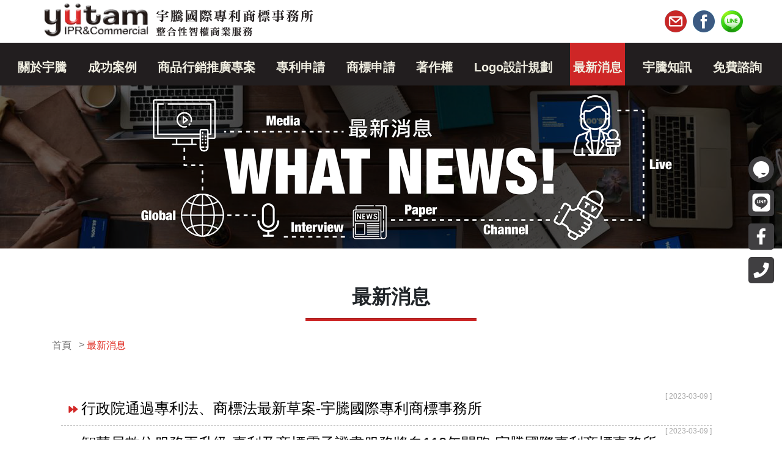

--- FILE ---
content_type: text/html; charset=UTF-8
request_url: https://www.yutam.net/news
body_size: 4468
content:
	<!doctype html>
<html lang="zh-tw" class="no-js">
<head>
	
				<!--以下 SEO 用 SEO 用 SEO 用 很重要所以打三次-->
				<!--測試網址用 , 啟用正式網址前請先修改成 "index,follow"-->
				<meta name="robots" content="index,follow">
			
<!--搜尋引擎用 尤其是 google-->
<title>最新消息 - 宇騰國際專利商標事務所-台北專利商標事務所/台北商標事務所，提供專業的台灣國內外註冊商標智權服務申請專利服務</title>
<!--這個是網站製作者-->
<meta name="author" content="貝爾網站國際有限公司">
<!--這個是網站版權-->
<meta name="copyright" content="宇騰國際專利商標事務所">
<!--這個是連結頁面文章的敘述-->
<meta name="description" content="宇騰國際專利商標事務所-台北專利商標事務所/台北商標事務所,20年以上資深專業商標事務所團隊，
提供註冊商標智權服務智權服務,智權管理師,專利申請,商標註冊,商標申請,商標仿冒,專利授權,專利訴訟,專利檢索,專利商標法務,專利商標檢索,侵權分析,專利佈局,侵權訴訟,專利訴訟,商標侵權,專利申請,商標申請,世界專利,世界商標,專利申請,發明申請,新型申請,設計申請,商標,商標申請,美國專利,美國商標,日本專利,日本商標,台灣專利申請,申請台灣商標,台灣發明申請,台灣新型申請,台灣設計申請,台灣專利制度介紹,台灣專利審查流程,台灣商標審查流程,美國專利審查流程,美國商標審查流程,美國專利申請,申請美國商標,日本專利申請,申">
<!--這個是連結頁面關鍵字-->
<meta name="keyword" content="宇騰國際專利商標事務所-台北專利商標事務所/台北商標事務所,20年以上資深專業商標事務所團隊，
提供註冊商標智權服務智權服務,智權管理師,專利申請,商標註冊,商標申請,商標仿冒,專利授權,專利訴訟,專利檢索,專利商標法務,專利商標檢索,侵權分析,專利佈局,侵權訴訟,專利訴訟,商標侵權,專利申請,商標申請,世界專利,世界商標,專利申請,發明申請,新型申請,設計申請,商標,商標申請,美國專利,美國商標,日本專利,日本商標,台灣專利申請,申請台灣商標,台灣發明申請,台灣新型申請,台灣設計申請,台灣專利制度介紹,台灣專利審查流程,台灣商標審查流程,美國專利審查流程,美國商標審查流程,美國專利申請,申請美國商標,日本專利申請,申">
<!--這個是連結頁面的標題-->
<meta property="og:title" content="最新消息 - 宇騰國際專利商標事務所-台北專利商標事務所/台北商標事務所，提供專業的台灣國內外註冊商標智權服務申請專利服務">
<!--這個是連結頁面的網址-->
<meta property="og:url" content="https://www.yutam.net/news">
<!--這個是分享畫面的圖片路徑 解析須200x200至1500x1500之間，檔案大小在5MB以內-->
<meta property="og:image" content="https://www.yutam.net/images/layout/logo.png">
<!--這個是連結頁面文章的敘述-->
<meta property="og:description" content="宇騰國際專利商標事務所-台北專利商標事務所/台北商標事務所,20年以上資深專業商標事務所團隊，
提供註冊商標智權服務智權服務,智權管理師,專利申請,商標註冊,商標申請,商標仿冒,專利授權,專利訴訟,專利檢索,專利商標法務,專利商標檢索,侵權分析,專利佈局,侵權訴訟,專利訴訟,商標侵權,專利申請,商標申請,世界專利,世界商標,專利申請,發明申請,新型申請,設計申請,商標,商標申請,美國專利,美國商標,日本專利,日本商標,台灣專利申請,申請台灣商標,台灣發明申請,台灣新型申請,台灣設計申請,台灣專利制度介紹,台灣專利審查流程,台灣商標審查流程,美國專利審查流程,美國商標審查流程,美國專利申請,申請美國商標,日本專利申請,申">
<!--這個是 FB 使用者 ID-->
<meta property="fb:admins" content="Facebook numberic ID">
<meta name="google-site-verification" content="OAskOacGzifLsd4xDJVwD6rInl1LW0qfv-fp_NDu5EE" />
<!--這個是連結頁面網址 轉正式 # 要換正式連結-->
<link rel="canonical" href="https://www.yutam.net/news"/>
<meta name = "format-detection" content = "telephone=no">
<link rel="icon" href="favicon.png">
<link rel="icon" href="favicon.ico">
<link rel="apple-touch-icon" href="apple-touch-icon.png" sizes="180x180">
<link rel="icon" type="image/png" href="favicon-32x32.png" sizes="32x32">
<link rel="icon" type="image/png" href="favicon-16x16.png" sizes="16x16">
<script type="application/ld+json">
{
  "@context":"http://schema.org",
  "@type":"ProfessionalService",
  "name": "宇騰國際專利商標法事務所",
  "image":"https://www.yutam.net/img/LOGO/LOGO.png",
  "address":{
    "@type":"PostalAddress",
    "streetAddress":"中正區北平西路6號7號樓之1",
    "addressLocality":"台北市",
    "postalCode":"100",
    "addressCountry":"TW"
   },
   "url": "https://www.yutam.net/index.php",
    "logo": "https://www.yutam.net/img/LOGO/LOGO.png",
    "description": "宇騰國際專利商標法事務20年以上資深專業團隊，專利商標專家即時諮詢，熟悉全球各國專利商標程序協助顧客專利,商標註冊、代辦、申請商標並提供專利檢索、查詢、商標查名，申辦專利商標還能享有商品推廣行銷與上架銷售的優惠方案，一次幫您保護專利商標的同時，也幫您開拓商機，讓您花小錢賺大錢，機會難得，趕快洽詢。",
   "email": "yutam.service@gmail.com",
   "faxNumber": "0223880202",
    "telephone":  "0223880202"
  }
</script>
	<meta charset="UTF-8">
	<meta name="viewport" content="width=device-width, initial-scale=1">

	<link href='https://fonts.googleapis.com/css?family=Open+Sans:400,300,700' rel='stylesheet' type='text/css'>

	<link rel="stylesheet" href="css/reset.css"> <!-- CSS reset -->
	<link rel="stylesheet" href="css/style.css"><!-- CSS MENU -->
	<link rel="stylesheet" href="css/bootstrap.min.css">
	<link rel="stylesheet" href="css/swiper.min.css"> 
	<link rel="stylesheet" href="css/fontello-embedded.css"> <!-- ICON -->
	<link rel="stylesheet" href="css/all.css"> <!-- CSS 共用工具 -->
	<link rel="stylesheet" href="css/index.css"> <!-- CSS 本頁用 -->
		<span ><header class="cd-header">
		<div id="cd-logo">
			<a  href="index.php" title="宇騰國際專利商標法事務有關商標、專利、著作權、公平交易法等全方位之專業服務">
				<img itemprop="logo" class="cd-logo-B" src="img/LOGO/LOGO.png" alt="宇騰國際專利商標法事務有關商標、專利、著作權、公平交易法等全方位之專業服務"/>
				<img class="cd-logo-S" src="img/LOGO/LOGO_S.png" alt="宇騰國際專利商標法事務有關商標、專利、著作權、公平交易法等全方位之專業服務"/>
			</a>
		</div>
		<nav class="cd-primary-nav">
			<ul class="cd-primary-nav-ul">
				<!--  inser more links here  -->
				<li class="d-snone">
					<a href="about.php" title="宇騰國際專利商標法事務協助顧客以最嚴謹的態度提供企業及研究機構有關商標、專利、著作權、公平交易法等全方位之專業服務，並完整提供包含國內外智慧財產權之申請、保護、訴訟、授權與諮詢服務。"><b>關於宇騰</b></a></li>
				<li class="d-snone"><a href="case.php" title="宇騰國際專利商標法事務協助顧客商標註冊費用申請成功案例"><b>成功案例</b></a></li>
				<li class="d-snone"><a href="integration_services.php" title="宇騰國際專利商標法事務協助商品行銷推廣專案"><b>商品行銷推廣專案</b></a></li>
				<li class="d-snone"><a href="patent.php" title="台灣專利申請可置中華民國專利檢索系統"><b>專利申請</b></a></li>
				<li class="d-snone"><a href="trademark.php" title="宇騰國際專利商標法事務國際專利商標註冊費用申請"><b>商標申請</b></a></li>
				<li class="d-snone"><a href="copyright.php" title="宇騰國際專利商標法事務所有關著作權合理使用規劃範疇著作權常見問題"><b>著作權</b></a></li>
				<li class="d-snone"><a href="logo.php" title="宇騰國際專利商標法事務所有關Logo設計智慧財產權等規劃設計"><b>Logo設計規劃</b></a></li>
				<li class="d-snone"><a href="news.php" title="宇騰國際專利商標法事務所有關智慧財產權著作權申請專利等最新消息"><b>最新消息</b></a></li>
				<li class="d-snone"><a href="message.php" title="宇騰國際專利商標法事務所有關智慧財產權著作權申請專利等宇騰知訊"><b>宇騰知訊</b></a></li>
				<li class="d-snone"><a href="contact.php" title="宇騰國際專利商標法事務所專利商標智慧財產權著作權合理使用範圍商標註冊查詢等免費諮詢"><b>免費諮詢</b></a></li>
				<li class="cd-primary-nav-ul-Child">
					<ul class="cd-primary-nav-ul-Child">
						<li><a href="mailto:hantang.lcy@gmail.com" rel="noopener" title="宇騰國際專利商標法事務所電子信箱歡迎來新諮詢"><img src="img/ICON/e-mail.png" alt="宇騰國際專利商標法事務所電子信箱歡迎來新諮詢"/></a></li>
												<li><a href="https://www.facebook.com/宇騰國際專利商標事務所-106133040917563/" rel="noopener" target="_blank" title="宇騰國際專利商標法事務所臉書社團客服諮詢"><img src="img/ICON/fb.png" alt="宇騰國際專利商標法事務所臉書社團客服諮詢"/></a></li>
																		<li><a href="https://lin.ee/PmpDHqo" rel="noopener" target="_blank" title="宇騰國際專利商標法事務所LINE@客服諮詢"><img src="img/ICON/line.png" alt="宇騰國際專利商標法事務所LINE@客服諮詢"/></a></li>
																							</ul>
				</li>
				<!--  <li><a href="#0">中文</a></li>
				<li><a href="#0" class="cd-primary-nav-text">英文</a></li>  -->
			</ul>
		</nav> <!--  cd-primary-nav  -->
	</header>
	<div class="cd-secondary-nav">
		<!--  <a href="#0" class="cd-secondary-nav-trigger">Menu<span></span></a>   -->
		<nav>
			<ul>
				<li {about_active}=""><a href="about.php" title="宇騰國際專利商標法事務協助顧客以最嚴謹的態度提供企業及研究機構有關商標、專利、著作權、公平交易法等全方位之專業服務，並完整提供包含國內外智慧財產權之申請、保護、訴訟、授權與諮詢服務。"><b>關於宇騰</b></a></li>
				<li {case_active}=""><a href="case.php" title="宇騰國際專利商標法事務協助顧客商標註冊費用申請成功案例"><b>成功案例</b></a></li>
				<li {integration_services_active}=""><a href="integration_services.php" title="宇騰國際專利商標法事務協助商品行銷推廣專案"><b>商品行銷推廣專案</b></a></li>
				<li {patent_active}=""><a href="patent.php" title="台灣專利申請可置中華民國專利檢索系統"><b>專利申請</b></a></li>
				<li {trademark_active}=""><a href="trademark.php" title="宇騰國際專利商標法事務國際專利商標註冊費用申請"><b>商標申請</b></a></li>
				<li {copyright_active}=""><a href="copyright.php" title="宇騰國際專利商標法事務所有關著作權合理使用規劃範疇著作權常見問題"><b>著作權</b></a></li>
				<li {logo_active}=""><a href="logo.php" title="宇騰國際專利商標法事務所有關Logo設計智慧財產權等規劃設計"><b>Logo設計規劃</b></a></li>
				<li class="nava"=""><a href="news.php" title="宇騰國際專利商標法事務所有關智慧財產權著作權申請專利等最新消息"><b>最新消息</b></a></li>
				<li {message_active}=""><a href="message.php" title="宇騰國際專利商標法事務所有關智慧財產權著作權申請專利等宇騰知訊"><b>宇騰知訊</b></a></li>
				<li {contact_active}=""><a href="contact.php" title="宇騰國際專利商標法事務所專利商標智慧財產權著作權合理使用範圍商標註冊查詢等免費諮詢"><b>免費諮詢</b></a></li>
			</ul>
		</nav>
	</div>
	<!-- 商標BANNER -->
<section id="cd-intro">
	<div id="cd-intro-tagline">
		<img src="upload/20221121115414.png" alt="最新消息" title="最新消息">
	</div>
</section>
<!-- 商標BANNER END -->
	
	<main>
		<!--  關於 END -->
		<article>
			<section class="yutam-trademark top-bottom">
				<div class="container">
					<!-- 主標 -->
					<div class="row justify-content-center">
						<div class="col-12 heading mb-5 mb-md-0">
							<h1><strong>最新消息</strong></h1>
							<hr>
						</div>
						<!-- 加入麵包屑 -->
						<div class="col-12">
                            <ol class="breadcrumb">
                                <li><a href="/">首頁</a></li>
                                <li><a href="news.php">最新消息</a></li>
                            </ol>
                        </div>
						<!-- 加入麵包屑 -->
					</div>	
					<!-- 主標  END-->
					<div class="row">
						<!-- patent  -->
						<div class="col-lg-12">
							<!-- 此段需做編輯器 -->
							<div class="container trademark-about-text">
								<div class="row justify-content-center">
									<!-- 最新消息 -->
									<div class="col-md-12">
										<div class="Small-label">
											<ul class="Small-label-ul">
												
												<li><a href="news_detail.php?id=495" class="d-flex"><i class="demo-icon icon-icon"></i><h2>行政院通過專利法、商標法最新草案-宇騰國際專利商標事務所</h2><span>[ 2023-03-09 ] </span></a></li>
												
												<li><a href="news_detail.php?id=497" class="d-flex"><i class="demo-icon icon-icon"></i><h2>智慧局數位服務再升級 專利及商標電子證書服務將自112年開跑-宇騰國際專利商標事務所</h2><span>[ 2023-03-09 ] </span></a></li>
												
												<li><a href="news_detail.php?id=1" class="d-flex"><i class="demo-icon icon-icon"></i><h2>歐洲《單一專利 》- 統一專利法院 (UPC) 將於 2023 年 6 月 1 日開始運作</h2><span>[ 2023-02-22 ] </span></a></li>
												
												<li><a href="news_detail.php?id=493" class="d-flex"><i class="demo-icon icon-icon"></i><h2>歐洲《單一專利》- 如何在過渡期提出單一效力請求？</h2><span>[ 2023-02-22 ] </span></a></li>
												
											</ul>
										</div>
									</div>
									<!-- 最新消息 end -->
								</div>
							</div>
							<!-- 此段需做編輯器 ＥＮＤ -->
						</div>
						<!-- patent ＥＮＤ -->
					</div>
				</div>
			</section>
		</article>
	</main>
		<!-- TOP  UP -->
	<div class="top-up">
		<a href="#" class="go-top" title="宇騰專利註冊"><i class="demo-icon icon-up-open-big"></i></a>
	</div>
	<!-- TOP  UP  END -->

	<!-- 右  share -->
	<div class="right-share">
		<a href="https://tawk.to/chat/5ff828c8a9a34e36b96a4b68/1erglvsto" target="_blank" rel="noopener" title="宇騰國際專利商標法事務所線上客服諮詢"><i class="demo-icon icon-customer"></i></a>
				<a href="https://lin.ee/PmpDHqo" target="_blank" rel="noopener" title="宇騰國際專利商標法事務所LINE@客服諮詢"><i class="demo-icon icon-line"></i></a>
						<a href="https://www.facebook.com/宇騰國際專利商標事務所-106133040917563/" target="_blank" rel="noopener" title="宇騰國際專利商標法事務所臉書社團客服諮詢"><i class="demo-icon icon-fb"></i></a>
				<a href="tel:02-23880202"><i class="demo-icon icon-phone"></i></a>
	</div>
	<!-- 右  share -->
	<footer>
		<div class="footer-Information">
			<div class="container">
				<div class="row">
					<div class="col-xl-7 col-md-6 footer-Information-connection">
						<div class="row">
							<div class="col-xl-4 col-md-3  align-self-center p-0 text-center">
								<img src="img/LOGO/logo_footer.png" alt="宇騰專利事務所/商標事務所秉持誠信負責的服務精神，致力服務需註冊商標以及申請專利大眾">
							</div>
							<div class="col-xl-8 col-md-9 align-self-center d-frwd">
																<p><i class="demo-icon icon-phone"></i>電話：02-23880202&emsp;</p>
																								<p><i class="demo-icon icon-e-mail"></i>信箱：hantang.lcy@gmail.com</p>
								<p> <svg xmlns="http://www.w3.org/2000/svg" width="16" height="16" fill="currentColor" class="bi bi-pin-map-fill" viewBox="0 0 16 16">
  <path fill-rule="evenodd" d="M3.1 11.2a.5.5 0 0 1 .4-.2H6a.5.5 0 0 1 0 1H3.75L1.5 15h13l-2.25-3H10a.5.5 0 0 1 0-1h2.5a.5.5 0 0 1 .4.2l3 4a.5.5 0 0 1-.4.8H.5a.5.5 0 0 1-.4-.8l3-4z"/>
  <path fill-rule="evenodd" d="M4 4a4 4 0 1 1 4.5 3.969V13.5a.5.5 0 0 1-1 0V7.97A4 4 0 0 1 4 3.999z"/>
</svg>&emsp;地址：台北市中正區重慶南路一段95號9樓  </p>
								
								
							</div>
						</div>
					</div>
					<div class="col-xl-5 col-md-6 footer-Information-menu">
						
						<a href="about.php">關於宇騰</a>
						
						<a href="case.php">成功案例</a>
						
						<a href="integration_services.php">商品推廣銷售專案</a>
						
						<a href="patent.php">專利申請</a>
						
						<a href="trademark.php">商標申請</a>
						
						<a href="copyright.php">著作權</a>
						
						<a href="contact.php">免費諮詢</a>
						
						<a href="news.php">最新消息</a>
						
						<a href="logo.php">Logo設計規劃</a>
						
					</div>
				</div>
			</div>
		</div>
		<div class="footer-Copyright">
			Copyright © 2026 yutam IPR & Commercial. All Rights Reserved.
		</div>
	</footer>
	<script src="js/jquery-3.5.1.min.js"></script>
	<script src="js/all.js"></script>
	<script src="js/swiper.min.js"></script>
	<!--Start of Tawk.to Script-->
<script type="text/javascript">
var Tawk_API=Tawk_API||{}, Tawk_LoadStart=new Date();
(function(){
var s1=document.createElement("script"),s0=document.getElementsByTagName("script")[0];
s1.async=true;
s1.src='https://embed.tawk.to/5ff828c8a9a34e36b96a4b68/1erglvsto';
s1.charset='UTF-8';
s1.setAttribute('crossorigin','*');
s0.parentNode.insertBefore(s1,s0);
})();
</script>
<!--End of Tawk.to Script-->

</body>
</html>

--- FILE ---
content_type: text/css
request_url: https://www.yutam.net/css/style.css
body_size: 2053
content:
*,*:after,*:before {
	-webkit-box-sizing:border-box;
	-moz-box-sizing:border-box;
	box-sizing:border-box
}
body {
	font-family:'Yanone Kaffeesatz',sans-serif,微軟正黑體!important;
	font-size:14px;
	color:#000;
	margin:0;
	padding:0
}
a {
	color:#f5484a;
	text-decoration:none
}
img {
	max-width:100%
}
.d-snone {
	display:none!important
}
.d-sblock {
	display:block!important
}
/* 內頁分享 */
.share-all {
    display: flex;
    justify-content: flex-end;
    align-items: center;
    border-top: solid 1px #d8d8d8;
    padding-top: 20px;
    margin-top: 20px;
}
.share-all p {
    margin: 0;
    padding-right: 30px;
    position: relative;
}
.share-all p::after{
	content: "";
	position: absolute;
	width: 15px;
	height: 1px;
	top: 50%;
	right: 0;
	transform: translateX(-50%);
	background: #000;
}
.share-all a {
    display: block;
    width: 40px;
    height: 40px;
    background: #4064ac;
    border-radius: 50px;
    color: #fff;
    text-align: center;
    padding-top: 3px;
}
.share-all a:hover{
	background: #403f41;
	color: #fff;
}
.share-all a i{
	font-size: 25px;
}


.share-all-top {
    display: flex;
    justify-content: flex-end;
    align-items: center;
    border-top: solid 1px #d8d8d8;
    padding-top: 20px;
    margin-bottom: -22px;
}
.share-all-top p {
    margin: 0;
    padding-right: 30px;
    position: relative;
}
.share-all-top p::after{
	content: "";
	position: absolute;
	width: 15px;
	height: 1px;
	top: 50%;
	right: 0;
	transform: translateX(-50%);
	background: #000;
}
.share-all-top a {
    display: block;
    width: 40px;
    height: 40px;
    background: #4064ac;
    border-radius: 50px;
    color: #fff;
    text-align: center;
    padding-top: 3px;
}
.share-all-top a:hover{
	background: #403f41;
	color: #fff;
}
.share-all-top a i{
	font-size: 25px;
}
.cd-header {
	position:absolute;
	top:0;
	left:0;
	width:100%;
	height:50px;
	box-shadow:0 1px 3px rgba(0,0,0,0.2);
	background-color:#030d18;
	z-index:3
}
#cd-logo {
	float:left;
	margin:0 0 0 5%
}
#cd-logo img {
	display:block
}
#cd-logo img.cd-logo-S {
	display:none
}
#cd-logo.is-hidden .cd-logo-B {
	display:none
}
#cd-logo.is-hidden .cd-logo-S {
	display:block;
	padding-top:5px
}
.cd-primary-nav {
	float:right;
	margin-right:5%;
	width:44px;
	height:100%;
	background:url("../img/ICON/cd-icon-menu.svg") no-repeat center center;
	background-size:44px 44px
}
.cd-primary-nav ul {
	position:absolute;
	top:0;
	left:0;
	width:100%;
	-webkit-transform:translateY(-100%);
	-moz-transform:translateY(-100%);
	-ms-transform:translateY(-100%);
	-o-transform:translateY(-100%);
	transform:translateY(-100%)
}
.cd-primary-nav ul.is-visible {
	-webkit-transform:translateY(50px);
	-moz-transform:translateY(50px);
	-ms-transform:translateY(50px);
	-o-transform:translateY(50px);
	transform:translateY(50px)
}
.cd-primary-nav a {
	display:block;
	height:50px;
	line-height:50px;
	padding-left:5%;
	background:#000101;
	border-top:1px solid #051426;
	color:#f0eee1
}
.cd-secondary-nav {
	position:relative;
	z-index:3;
	-webkit-font-smoothing:antialiased;
	-moz-osx-font-smoothing:grayscale
}
.cd-secondary-nav ul {
	position:fixed;
	width:90%;
	max-width:400px;
	right:5%;
	bottom:20px;
	border-radius:0.25em;
	background:rgba(3,13,24,0.96);
	visibility:hidden;
	z-index:1;
	-webkit-backface-visibility:hidden;
	backface-visibility:hidden;
	-webkit-transform:scale(0);
	-moz-transform:scale(0);
	-ms-transform:scale(0);
	-o-transform:scale(0);
	transform:scale(0);
	-webkit-transform-origin:100% 100%;
	-moz-transform-origin:100% 100%;
	-ms-transform-origin:100% 100%;
	-o-transform-origin:100% 100%;
	transform-origin:100% 100%;
	-webkit-transition:-webkit-transform 0.3s,visibility 0s 0.3s;
	-moz-transition:-moz-transform 0.3s,visibility 0s 0.3s;
	transition:transform 0.3s,visibility 0s 0.3s
}
.cd-secondary-nav ul.is-visible {
	visibility:visible;
	-webkit-transform:scale(1);
	-moz-transform:scale(1);
	-ms-transform:scale(1);
	-o-transform:scale(1);
	transform:scale(1);
	-webkit-transition:-webkit-transform 0.3s,visibility 0s 0s;
	-moz-transition:-moz-transform 0.3s,visibility 0s 0s;
	transition:transform 0.3s,visibility 0s 0s
}
.cd-secondary-nav li a {
	display:block;
	padding:1.6em 15px;
	border-bottom:1px solid #092645;
	color:#f0eee1
}
.cd-secondary-nav li:last-child a {
	border-bottom:none
}
.cd-secondary-nav {
	z-index:1;
	height:70px;
	background-color:#221E1F;
	-webkit-transition:height 0.3s;
	-moz-transition:height 0.3s;
	transition:height 0.3s;
	margin-top:70px
}
.cd-secondary-nav nav,.cd-secondary-nav ul,.cd-secondary-nav li,.cd-secondary-nav a {
	height:100%
}
.cd-secondary-nav ul {
	display:flex;
	justify-content:space-evenly;
	position:static;
	width:auto;
	max-width:100%;
	visibility:visible;
	-webkit-transform:scale(1);
	-moz-transform:scale(1);
	-ms-transform:scale(1);
	-o-transform:scale(1);
	transform:scale(1);
	text-align:center;
	background-color:transparent
}
.cd-secondary-nav li {
	display:inline-block;
	margin-left:-4px;
	transition:all .3s ease-in-out
}
.cd-secondary-nav li:hover {
	background:#CE2626
}
.cd-secondary-nav li.nava {
	background:#CE2626
}
.cd-secondary-nav li a {
	position:relative;
	text-align:center;
	display:block;
	border-bottom:none;
	-webkit-transition:padding 0.2s;
	-moz-transition:padding 0.2s;
	transition:padding 0.2s
}
.cd-secondary-nav li a b {
	font-size:20px
}
.cd-secondary-nav.is-fixed {
	position:fixed;
	left:0;
	top:0;
	height:70px;
	width:100%;
	margin:0;
	z-index:3
}
.cd-secondary-nav.animate-children {
	box-shadow:0 1px 2px rgba(0,0,0,0.2)
}
.cd-secondary-nav.animate-children li a {
	padding:26px 30px 0 30px
}
.cd-secondary-nav.animate-children li a span {
	opacity:0
}
.cd-secondary-nav.is-fixed ul {
	justify-content:center
}
.cd-section {
	margin:0 auto;
	padding:2em 0
}
.cd-section h2 {
	font-size:20px;
	font-size:1.25rem;
	margin-bottom:.6em;
	font-weight:700
}
.cd-section p {
	line-height:1.6
}
.footer-Information {
	background:#221e1f;
	padding:20px 0
}
.footer-Information-connection {
	border-right:solid 1px #666
}
.footer-Information-connection img {
	padding:15px;
	width:150px
}
.footer-Information a {
	color:#fff!important
}
.footer-Information-connection p {
	color:#fff!important;
	margin-bottom:10px;
	font-size:16px;
	font-weight:200
}
.footer-Information-connection p i {
	padding-right:10px
}
.footer-Information-menu {
	display:flex;
	flex-wrap:wrap;
	padding-left:5%!important
}
.footer-Information-menu a {
	width:33.33%;
	color:#fff!important;
	font-size:16px;
	font-weight:300
}
.footer-Copyright {
	background:#000;
	text-align:center;
	color:#fff!important;
	padding:10px;
	font-size:12px;
	font-weight:200
}
@media only screen and (min-width:1170px) {
	.cd-secondary-nav-trigger {
	display:none
}
.cd-section {
	margin:0 auto;
	padding:4em 0
}
.cd-section h2 {
	font-size:30px;
	font-size:1.875rem
}
.cd-section p {
	font-size:20px;
	font-size:1.25rem
}
#cd-logo.is-hidden {
	opacity:0;
	position:fixed;
	left:-20%;
	margin-left:0;
	-webkit-transition:left 0.3s,opacity 0.3s;
	-moz-transition:left 0.3s,opacity 0.3s;
	transition:left 0.3s,opacity 0.3s
}
#cd-logo.is-hidden.slide-in {
	left:5%;
	opacity:1
}
}@media only screen and (min-width:768px) {
	.cd-header {
	height:70px;
	background-color:transparent;
	box-shadow:none
}
.cd-primary-nav {
	width:auto;
	height:auto;
	background:none
}
.cd-primary-nav ul {
	position:static;
	width:auto;
	-webkit-transform:translateY(0);
	-moz-transform:translateY(0);
	-ms-transform:translateY(0);
	-o-transform:translateY(0);
	transform:translateY(0);
	line-height:70px;
	display:flex
}
.cd-primary-nav ul.is-visible {
	-webkit-transform:translateY(0);
	-moz-transform:translateY(0);
	-ms-transform:translateY(0);
	-o-transform:translateY(0);
	transform:translateY(0)
}
.cd-primary-nav li {
	display:inline-block;
	margin-left:10px
}
.cd-primary-nav a {
	display:inline-block;
	height:auto;
	line-height:normal;
	background:transparent;
	padding:15px 0;
	border-top:none;
	font-size:18px;
	color:#808080
}
.cd-primary-nav .cd-primary-nav-text {
	border-left:solid 1px #808080;
	padding:0px 0px 0px 10px
}
.footer-Information-connection img {
	padding:0px
}
.footer-Information-menu a {
	width:28%
}
.footer-Information-menu a:nth-child(3) {
	width:43%
}
.footer-Information-menu a:nth-child(9) {
	width:43%
}
}
@media screen and (max-width:1440px){
    .cd-secondary-nav.animate-children li a {
        padding: 26px 10px 0 10px;
    }
}
@media screen and (max-width:1332px) {
	.cd-secondary-nav li a {
	padding:25px 5px 0 5px
}

}@media screen and (max-width:1024px) {
	.cd-secondary-nav li a b {
	font-size:16px
}
}@media screen and (max-width:896px) {
    .cd-secondary-nav li a {
        padding:25px 0px 0 0
    }
	.cd-secondary-nav.animate-children li a {
	padding:26px 5px 0 5px
}
.cd-secondary-nav li a b {
	font-size:14px
}
#cd-logo img {
	width:300px;
	padding-top:14px
}

.cd-secondary-nav {
	height:55px
}
}@media screen and (max-width:767px) {
	.d-snone {
	display:block!important
}
.d-sblock {
	display:none!important
}
#cd-intro {
	margin-top:50px
}
.cd-secondary-nav {
	display:none
}
#cd-logo img {
	display:none;
	padding-top:0px
}
#cd-logo img.cd-logo-S {
	display:block;
	width:100px
}
.cd-header {
	height:50px;
	display:flex
}
nav.cd-primary-nav {
	width:10%;
	margin:0
}
div#cd-logo {
	width:90%;
	text-align:center;
	margin:0 auto
}
li.cd-primary-nav-ul-Child {
	width:100%;
	margin:0;
	padding:0
}
ul.cd-primary-nav-ul-Child {
	width:100%;
	display:flex;
	position:inherit;
	transform:translateY(0)
}
ul.cd-primary-nav-ul-Child li {
	width:25%;
	text-align:center
}
}@media screen and (max-width:767px) {
	.footer-Information-connection img {
	width:200px
}
.footer-Information-connection {
	border-bottom:solid 1px #666;
	border-right:none;
	padding-bottom:10px
}
.footer-Information-connection p {
	margin-bottom:0px;
	padding-right:15px;
	color:#fff
}
.footer-Information-menu a {
	padding:5px 0
}
.footer-Information-menu a:nth-child(1),.footer-Information-menu a:nth-child(2),.footer-Information-menu a:nth-child(3) {
	padding-top:10px
}
}@media screen and (max-width:419px) {
	.footer-Information-menu a {
	width:26%
}
.footer-Information-menu a:nth-child(3),.footer-Information-menu a:nth-child(9) {
	width:45%
}
}@media screen and (max-width:640px) {
	nav.cd-primary-nav {
	width:20%
}
div#cd-logo {
	width:80%;
	display:flex;
	justify-content:center;
	padding-left:13%;
	padding-top:8px
}
}

--- FILE ---
content_type: text/css
request_url: https://www.yutam.net/css/fontello-embedded.css
body_size: 12101
content:
@font-face{font-family:'fontello';src:url('../font/fontello.eot?78382016');src:url('../font/fontello.eot?78382016#iefix') format('embedded-opentype'),url('../font/fontello.svg?78382016#fontello') format('svg');font-weight:normal;font-style:normal}@font-face{font-family:'fontello';src:url('[data-uri]') format('woff'),url('[data-uri]') format('truetype')}[class^="icon-"]:before,[class*=" icon-"]:before{font-family:"fontello";font-style:normal;font-weight:normal;speak:none;display:inline-block;text-decoration:inherit;width:1em;margin-right:.2em;text-align:center;font-variant:normal;text-transform:none;line-height:1em;margin-left:.2em}.icon-customer:before{content:'\e800'}.icon-e-mail:before{content:'\e801'}.icon-fax:before{content:'\e802'}.icon-fb:before{content:'\e803'}.icon-up-open-big:before{content:'\e804'}.icon-icon:before{content:'\e805'}.icon-left-two:before{content:'\e806'}.icon-left:before{content:'\e807'}.icon-line:before{content:'\e808'}.icon-news:before{content:'\e809'}.icon-phone:before{content:'\e80a'}.icon-right-two:before{content:'\e80b'}.icon-right:before{content:'\e80c'}.icon-search:before{content:'\e80d'}.icon-left-open-big:before{content:'\e80e'}.icon-right-open-big:before{content:'\e80f'}.icon-down-open-big:before{content:'\e810'}.icon-information:before{content:'\e811'}

--- FILE ---
content_type: text/css
request_url: https://www.yutam.net/css/all.css
body_size: 3137
content:
.d-frwd {
	display:flex;
	flex-wrap:wrap
}
.top-bottom {
	margin:60px 15px
}
a {
	text-decoration:none;
	color:#000
}
a:hover {
	text-decoration:none;
	color:#CE2626
}
ol {
	list-style:decimal;
	padding-left:18px
}
hr {
	border-top:2px solid rgba(0,0,0,0.15)
}
h1,.h1 {
	font-size:2rem
}
h2,.h2 {
	font-size:1.5rem
}
h3,.h3 {
	font-size:1.25rem
}
.h4-18 {
	font-size:18px
}
h4,.h4 {
	font-size:16px
}
p,.p {
	font-size:14px
}
.red {
	color:#CE2626
}
*頁碼 */
.pagination {
  display: -ms-flexbox;
  display: -webkit-box;
  display: flex;
  padding-left: 0;
  list-style: none;
  border-radius: .25rem;
}

.pagination .page-left, .pagination .page-right, .pagination .page-double-right, .pagination .page-double-left {
  -webkit-box-sizing: border-box;
          box-sizing: border-box;
  position: relative;
  width: 22px;
  height: 22px;
  padding: 0px 5px;
}

.pagination .page-left::after {
  content: "";
  display: block;
  -webkit-box-sizing: border-box;
  box-sizing: border-box;
  position: absolute;
  width: 10px;
  height: 10px;
  border-bottom: 1px solid;
  border-left: 1px solid;
  -webkit-transform: rotate(45deg);
  transform: rotate(45deg);
  left: 2px;
  top: 6px;
}

.pagination .page-right::after {
  content: "";
  display: block;
  -webkit-box-sizing: border-box;
          box-sizing: border-box;
  position: absolute;
  width: 10px;
  height: 10px;
  border-bottom: 1px solid;
  border-right: 1px solid;
  -webkit-transform: rotate(-45deg);
          transform: rotate(-45deg);
  left: -2px;
  top: 6px;
}

.pagination .page-double-right::after, .pagination .page-double-right::before {
  content: "";
  display: block;
  -webkit-box-sizing: border-box;
          box-sizing: border-box;
  position: absolute;
  width: 10px;
  height: 10px;
  border-right: 1px solid;
  border-top: 1px solid;
  -webkit-transform: rotate(45deg);
          transform: rotate(45deg);
  top: 6px;
  right: 0px;
}

.pagination .page-double-right::after {
  right: 6px;
}

.pagination .page-double-left::after, .pagination .page-double-left::before {
  content: "";
  display: block;
  -webkit-box-sizing: border-box;
          box-sizing: border-box;
  position: absolute;
  width: 10px;
  height: 10px;
  border-left: 1px solid;
  border-bottom: 1px solid;
  -webkit-transform: rotate(45deg);
          transform: rotate(45deg);
  top: 6px;
  left: 6px;
}

.pagination .page-double-left::after {
  left: 0px;
}

.pagination li.page-item {
  margin-top: 0;
}

.pagination li.page-item a.page-link {
  line-height: 1;
  padding: 10px 15px;
  background: #000;
  color: #fff;
  border-radius: 30px;
}

.pagination li.page-item a.page-link[href] {
  color: #000;
}

.pagination li.page-item a.page-link i::before {
  margin-right: 0;
  margin-left: 0;
}

.pagination li.page-item a.page-link[href] {
  background: #fff;
}

.pagination li.page-item a.page-link:hover {
  background: #000;
  color: #fff;
  border-radius: 30px;
}
.go-top {
	position:fixed;
	bottom:2.5em;
	right:10px;
	text-decoration:none;
	color:white;
	background-color:rgba(0,0,0,0.54);
	padding:5px;
	display:none;
	border-radius:5px;
	z-index:2
}
.go-top:hover {
	background-color:rgba(0,0,0,0.6);
	color:#fff
}
.go-top i {
	font-size:1.5rem
}
.right-share {
	position:fixed;
	top:50%;
	right:10px;
	transform:translateY(-50%);
	z-index:2;
	display:flex;
	flex-wrap:wrap;
	width:45px
}
.right-share a {
	margin:5px 0
}
.right-share a i {
	background:#403f41;
	color:#fff;
	font-size:30px;
	border-radius:5px;
	padding:5px 0
}
.right-share a .icon-customer {
	border-radius:35px
}
.heading {
	text-align:center
}
.heading hr {
	background:#ce2626;
	width:280px;
	height:3px
}
.Small-label {
	padding-right:15px
}
.Small-label h3 {
	margin-bottom:15px;
	font-weight:300;
	display:flex;
	align-items:center
}
.Small-label h3 i {
	font-size:20px;
	padding-right:5px
}
.Small-label-ul li {
	padding:15px 5px 5px 5px;
	border-bottom:dashed 1px #a9a9a9;
	font-size:20px;
	font-weight:300;
	position:relative
}
.Small-label-ul li i {
	color:#d22726
}
.Small-label-ul li span {
	position:absolute;
	right:0;
	top:0px;
	font-size:12px;
	color:#a9a9a9
}
.trademark-more {
	width:100%;
	text-align:center
}
.trademark-more button {
	background-color:#ce2626;
	color:#fff;
	padding:3px 20px;
	border:gainsboro;
	border-radius:20px;
	outline:none;
	transition:.3s
}
.trademark-more button:hover {
	border:solid 1px #ce2626;
	color:#ce2626;
	background-color:#fff
}
.trademark-more2 {
	width:100%;
	text-align:right
}
.trademark-more2 button {
	background-color:#000;
	color:#fff;
	padding:3px 20px;
	border:gainsboro;
	border-radius:5px;
	outline:none;
	transition:.3s
}
.trademark-more2 button:hover {
	border:solid 1px #000;
	color:#000;
	background-color:#fff
}
.card-box-img {
	height:150px;
	overflow:hidden;
	position:relative
}
.card-box-img:before {
	content:'';
	width:300px;
	height:180px;
	transition:.3s;
	position:absolute;
	top:0;
	left:0;
	z-index:1;
	background:-moz-radial-gradient(center,ellipse cover,rgba(0,0,0,0) 0%,rgba(0,0,0,0) 43%,rgba(0,0,0,0.13) 71%,rgba(0,0,0,0.26) 100%);
	background:-webkit-radial-gradient(center,ellipse cover,rgba(0,0,0,0) 0%,rgba(0,0,0,0) 43%,rgba(0,0,0,0.13) 71%,rgba(0,0,0,0.26) 100%);
	background:radial-gradient(ellipse at center,rgba(0,0,0,0) 0%,rgba(0,0,0,0) 43%,rgba(0,0,0,0.13) 71%,rgba(0,0,0,0.26) 100%);
	filter:progid:DXImageTransform.Microsoft.gradient( startColorstr='#00000000',endColorstr='#42000000',GradientType=1 )
}
.card-box:hover .card-box-img:before {
	opacity:.5
}
.card-box-img img {
	position:absolute;
	top:50%;
	left:50%;
	transform:translate(-50%,-50%);
	transition:.3s
}
.card-box:hover .card-box-img img {
	transform:translate(-50%,-50%) rotate(-8deg) scale(1.2)
}
.card-box {
	border-top:solid 7px;
	overflow:hidden
}
.card-box-text {
	background:#000;
	padding:10px
}
.card-box-text p {
	margin:0;
	text-align:center;
	color:#fff
}
.card-box-color-01 {
	border-top:solid 7px #006837
}
.card-box-color-01 .card-box-text {
	background:#006837
}
.card-box-color-02 {
	border-top:solid 7px #032E4B
}
.card-box-color-02 .card-box-text {
	background:#032E4B
}
.card-box-color-03 {
	border-top:solid 7px #3C291D
}
.card-box-color-03 .card-box-text {
	background:#3C291D
}
.card-box-color-04 {
	border-top:solid 7px #310B47
}
.card-box-color-04 .card-box-text {
	background:#310B47
}
.vertical-nav a,.vertical-nav label {
	display:block;
	padding:.85rem;
	font-size:20px;
	text-align:left;
	padding-left:20px;
	color:#000;
	background-color:#f3f3f3;
	border-bottom:solid 1px #C2C3C3;
	-webkit-transition:all .25s ease-in;
	transition:all .25s ease-in;
	margin:0
}
.vertical-nav a:focus,.vertical-nav a:hover,.vertical-nav label:focus,.vertical-nav label:hover {
	color:rgb(255,255,255);
	background:#030303
}
.vertical-nav label {
	cursor:pointer
}
label.group-1-This-page,a.group-1-This-page {
	background:#ce2626!important;
	color:#fff!important
}
.vertical-nav input[type="checkbox"] {
	display:none
}
.nav__list .group-list a,.nav__list .group-list label {
	padding-left:2rem;
	background:#f3f3f3;
	color:#000
}
.nav__list .group-list a:focus,.nav__list .group-list a:hover,.nav__list .group-list label:focus,.nav__list .group-list label:hover {
	background:#131313;
	color:#fff
}
.group-list .sub-group-list a,.group-list .sub-group-list label {
	background:#f3f3f3
}
.group-list .sub-group-list a:focus,.group-list .sub-group-list a:hover,.group-list .sub-group-list label:focus,.group-list .sub-group-list label:hover {
	background:#232323
}
.group-list .sub-sub-group-list a,.group-list .sub-sub-group-list label {
	background:#f3f3f3
}
.group-list .sub-sub-group-list a:focus,.group-list .sub-sub-group-list a:hover,.group-list .sub-sub-group-list label:focus,.group-list .sub-sub-group-list label:hover {
	background:#333333
}
.group-list,.sub-group-list,.sub-sub-group-list {
	height:100%;
	max-height:0;
	overflow:hidden;
	-webkit-transition:max-height .5s ease-in-out;
	transition:max-height .5s ease-in-out
}
.nav__list input[type=checkbox]:checked + label + ul {
	max-height:1000px
}
.nav__list label > span {
	float:right;
	-webkit-transition:-webkit-transform .65s ease;
	transition:-webkit-transform .65s ease;
	transition:transform .65s ease;
	transition:transform .65s ease,-webkit-transform .65s ease
}
.nav__list input[type=checkbox]:checked + label > span {
	-webkit-transform:rotate(90deg);
	transform:rotate(90deg)
}
#menuToggle input:checked ~ ul {
	display:block
}
.trademark-case-div {
	border:solid 1px;
	padding:15px;
	display:flex;
	margin-bottom:15px
}
.trademark-case-div-img {
	width:30%;
	position:relative;
	overflow:hidden;
	padding-bottom:15%
}
.trademark-case-div-img img {
	width:100%;
	position:absolute;
	top:50%;
	left:50%;
	transform:translate(-50%,-50%);
	background-color:white
}
.trademark-case-div-text {
	width:70%;
	padding-left:25px
}
.trademark-case-div-text time {
	color:#CE2626;
	padding-bottom:14px
}
.trademark-case-div-text p {
	padding-top:15px;
	font-size:20px;
	line-height:24px
}
.open {
	cursor:pointer;
	display:block;
	padding:0px 20px;
	background:#EDEDED
}
.open:hover {
	opacity:0.7
}
.expanded {
	background-color:#f5f5f5;
	transition:all .3s ease-in-out
}
.question {
	font-size:20px;
	font-weight:bold;
	color:#344B64;
	padding:20px 40px 10px 0px
}
.answer {
	font-size:16px;
	line-height:26px;
	display:none;
	margin-bottom:30px;
	text-align:justify;
	padding-left:20px;
	padding-right:20px
}
.faq-t {
	-moz-transform:rotate(-45deg);
	-ms-transform:rotate(-45deg);
	-webkit-transform:rotate(-45deg);
	transform:rotate(-45deg);
	display:inline-block;
	float:right;
	position:relative;
	top:-44px;
	right:10px;
	width:15px;
	height:15px;
	background:transparent;
	border-left:4px solid #344b64;
	border-bottom:4px solid #344b64;
	transition:all .3s ease-in-out
}
.faq-o {
	top:-38px;
	-moz-transform:rotate(-224deg);
	-ms-transform:rotate(-224deg);
	-webkit-transform:rotate(-224deg);
	transform:rotate(-224deg)
}
.yutam-pagination {
	display:flex;
	justify-content:center;
	padding:30px 0;
	margin:0
}
.yutam-pagination li {
	padding:0 10px
}
.yutam-pagination li a {
	color:#000
}
.yutam-pagination li {
	padding:5px 13px;
	border:solid 1px #9C9E9F;
	transition:all .3s ease-in-out
}
.yutam-pagination li:nth-child(1) {
	padding:5px 7px;
	border-top-left-radius:5px;
	border-bottom-left-radius:5px
}
.yutam-pagination li:nth-child(2),.yutam-pagination li:nth-child(6) {
	padding:5px 7px
}
.yutam-pagination li:nth-child(7) {
	padding:5px 7px;
	border-top-right-radius:5px;
	border-bottom-right-radius:5px
}
.yutam-pagination li.active,.yutam-pagination li:hover {
	background:#000
}
.yutam-pagination li.active a,.yutam-pagination li:hover a {
	color:#fff
}
.yutam-contact-from-input,.yutam-contact-from-input-all,.yutam-contact-from-textarea {
	display:flex;
	flex-wrap:wrap;
	align-items:center;
	padding:10px 0
}
.yutam-contact-from label {
	margin:0;
	width:10%
}
.yutam-contact-from h3 {
	color:#af2020;
	font-weight:bold
}
.yutam-contact-from input,.yutam-contact-from select {
	width:100%;
	outline:none;
	border:solid 1px #808080;
	border-radius:5px;
	padding-left:5px
}
.yutam-contact-from select {
	padding:3.5px 0
}
.yutam-contact-from .input-w {
	width:80%;
	display:flex;
	flex-wrap:wrap
}
.yutam-contact-from label {
	margin:0;
	width:10%;
	font-size:16px;
	color:#403F41;
	padding-left:5px
}
.yutam-contact-from-input-all-div,.yutam-contact-from-input-all-div02 {
	width:33.33%;
	padding-right:10px;
	padding-bottom:10px
}
.yutam-contact-from-input-all-div02:nth-child(3) {
	padding-right:0px
}
.yutam-contact-from-input-all-div03 {
	width:100%
}
.yutam-contact-from textarea {
	width:100%;
	outline:none;
	border:solid 1px #808080;
	border-radius:5px
}
.yutam-contact-from .input-wa {
	width:20%
}
.yutam-contact-from-button {
	display:flex;
	justify-content:center
}
.yutam-contact-from-button input {
	width:100px;
	margin:30px 15px;
	padding:5px 15px;
	background:#6C6E70;
	color:#fff;
	border:none;
	outline:none;
	transition:all .3s ease-in-out
}
.yutam-contact-from-button input.from-button01:hover {
	background-color:#000
}
.yutam-contact-from-button input.from-button02 {
	background-color:#CE2626
}
.yutam-contact-from-button input.from-button02:hover {
	background-color:#000
}
@media screen and (max-width:768px) {
	.mb-md-0 {
	margin:0!important
}
#menuToggle {
	display:block;
	position:relative;
	border:solid 1px;
	padding:20px 5px;
	margin-bottom:30px;
	border-radius:5px
}
#menuToggle:before {
	position:absolute;
	content:"選單";
	top:6px;
	left:50%;
	transform:translateX(-50%);
	font-size:20px
}
.vertical-nav input[type="checkbox"] {
	display:block
}
#menuToggle a {
	text-decoration:none;
	transition:color 0.3s ease
}
#menuToggle a:hover {
	color:tomato
}
#menuToggle input {
	display:block;
	width:40px;
	height:40px;
	position:absolute;
	top:0;
	right:20px;
	cursor:pointer;
	opacity:0;
	z-index:2;
	-webkit-touch-callout:none
}
#menuToggle span.menu-span {
	display:block;
	width:33px;
	height:1px;
	margin-bottom:5px;
	position:absolute;
	top:11px;
	right:20px;
	background:#000000;
	border-radius:3px;
	z-index:1;
	transform-origin:4px 0px;
	transition:transform 0.5s cubic-bezier(0.77,0.2,0.05,1.0),background 0.5s cubic-bezier(0.77,0.2,0.05,1.0),opacity 0.55s ease
}
#menuToggle span.menu-span:nth-last-child(2) {
	top:27px
}
#menuToggle span.menu-span:nth-last-child(3) {
	top:19px
}
#menuToggle input:checked ~ span.menu-span {
	opacity:1;
	transform:rotate(45deg) translate(12px,4px);
	width:20px;
	background:#232323;
	top:5px
}
#menuToggle input:checked ~ span.menu-span:nth-last-child(3) {
	opacity:0;
	transform:rotate(0deg) scale(0.2,0.2)
}
#menuToggle input:checked ~ span.menu-span:nth-last-child(2) {
	transform:rotate(132deg) translate(1px,-2px);
	width:20px;
	top:14px
}
#menu {
	display:none
}
#menuToggle input:checked ~ ul {
	display:block;
	margin-top:20px
}
.yutam-contact-from label {
	width:20%
}
.yutam-contact-from .input-w {
	width:80%
}
}@media screen and (max-width:640px) {
	.yutam-contact-from label,.yutam-contact-from .input-w {
	width:100%
}
.yutam-contact-from .input-wa {
	width:40%
}
h1,.h1 {
	font-size:1.3rem
}
h2,.h2 {
	font-size:1.25rem
}
h3,.h3,.h4-18 {
	font-size:16px
}
h4,.h4 {
	font-size:14px
}
p,.p {
	font-size:12px
}
}@media screen and (max-width:450px) {
	.p-sm-0 {
	padding:0
}
.heading h2 {
	font-size:1.5rem
}
.heading hr {
	width:200px
}
.Small-label h3 {
	font-size:1.5rem
}
.Small-label-ul li {
	padding:10px 5px;
	font-size:16px;
	line-height:21px
}
.Small-label-ul li span {
	top:9px
}
.Small-label {
	padding-top:30px
}
.trademark-case-div-img {
	padding-bottom:59.9%
}
.trademark-case-div {
	display:block
}
.trademark-case-div-img,.trademark-case-div-text {
	width:100%
}
.trademark-case-div-text {
	padding:15px 0 0 0
}
}


/* Breadcrumbs */
.breadcrumb {
    display: -webkit-box;
    display: -ms-flexbox;
    display: flex;
    -ms-flex-wrap: wrap;
    flex-wrap: wrap;
    width: 100%;
    -webkit-box-pack: start;
    -ms-flex-pack: start;
    justify-content: flex-start;
    margin-bottom: 20px;
	background-color: #e9ecef00 !important;
	margin-left: 0;
    padding-left: 0;
}
.breadcrumb li a {
    color: #707070;
    position: relative;
    padding-right: 25px;
}

.breadcrumb li a::after {
    content: ">";
    position: absolute;
    top: 50%;
    right: 4px;
    -webkit-transform: translateY(-50%);
    transform: translateY(-50%);
}
.breadcrumb li:last-child a {
    color: #E0251B;
    padding-right: 0;
}
.breadcrumb li:last-child a::after {
    content: "";
}

--- FILE ---
content_type: text/css
request_url: https://www.yutam.net/css/index.css
body_size: 1040
content:
*{font-family:'Yanone Kaffeesatz',sans-serif,微軟正黑體!important}#cd-intro .swiper-button-prev{background-image:url(../img/ICON/left-banner.svg);width:40px;height:40px;background-size:contain;left:30px}#cd-intro .swiper-button-next{background-image:url(../img/ICON/right-banner.svg);width:40px;height:40px;background-size:contain;right:30px}.trademark-search{width:1140px;position:relative;top:-70px;left:50%;transform:translateX(-50%);border-radius:10px;background-color:#fff;z-index:2;padding:15px 35px}.trademark-search-text{position:absolute;top:-37px;left:50%;transform:translateX(-50%);width:350px}.trademark-search-text .out{text-shadow:0px 0px 10px #fff,2px 0px 0px #fff,-2px 0px 0px #fff,0px -2px 0px #fff,-2px -2px 0px #fff,2px -2px 0px #fff,-1px 2px 0px #fff,3px 2px 1px #fff,3px 0px 6px #fff;font-weight:bold;font-size:3.5em}.search{padding:30px 0}.trademark-search .search form{position:relative;margin:0 auto}.trademark-search .search input{width:100%;height:42px;padding-left:15px;border:1px solid #000000;border-radius:25px;outline:none;background:#ffffff;color:#000}.trademark-search .search input::-webkit-input-placeholder{color:#000}.search button{position:absolute;top:0;right:0px;width:42px;height:42px;background:#ffffff;border:1px solid #000000;border-left:none;border-radius:0 25px 25px 0;cursor:pointer;padding:0}.search button i{font-size:25px}.trademark-about-text{padding-top:30px}.out{animation:Flicker 1.5s infinite}@keyframes Flicker{60%,80%{text-shadow:0 0 2vh #ffffff,0 0 4vh #ffffff,0px 0px 10px #fff,2px 0px 0px #fff,-2px 0px 0px #fff,0px -2px 0px #fff,-2px -2px 0px #fff,2px -2px 0px #fff,-1px 2px 0px #fff,3px 2px 1px #fff,3px 0px 6px #fff}70%,100%{text-shadow:0 0 1.8vh rgba(255,255,255,0.45),0 0 3vh rgba(255,255,255,0.47),0px 0px 10px #fff,2px 0px 0px #fff,-2px 0px 0px #fff,0px -2px 0px #fff,-2px -2px 0px #fff,2px -2px 0px #fff,-1px 2px 0px #fff,3px 2px 1px #fff,3px 0px 6px #fff}}.trademark-cards{margin:70px 0}.swiper-trademark-cards{width:100%;padding:0 23px}.swiper-trademark-cards .swiper-wrapper{width:250px}.swiper-button-prev{background-image:url(../img/ICON/left.svg);left:-6px}.swiper-button-next{background-image:url(../img/ICON/right.svg);right:0px}.trademark-message{background-image:url(../img/trademark-message-bg.jpg);background-position:bottom center;background-size:cover;padding:7% 15px}.yutam-search-div{border:solid 1px #ACAEAF;margin:10px 0}.yutam-search-img{position:relative;height:180px;overflow:hidden}.yutam-search-img img{position:absolute;top:50%;left:50%;transform:translate(-50%,-50%)}.yutam-search-text{background:#E1E1E1}.yutam-search-text{background:#E1E1E1;padding:10px}.yutam-search-text p{margin:0;font-size:15px}.yutam-search-a{background:#403F41;padding:10px 5px;text-align:center;transition:.3s}.yutam-search-a a{color:#fff}.yutam-search-a:hover{background:#CE2626}.yutam-note01{background:#ce262626;padding:35px 15px}.yutam-note02{border:solid 1px #ACAEAF;border-radius:5px;padding:10px 15px}.yutam-note02 ul{margin:0}.yutam-note02 ul li{color:#000;border-bottom:dashed 1px #ACAEAF;padding:5px;transition:.3s}.yutam-note02 ul li:hover{background:#ececec}.yutam-note02 ul li:last-child{border-bottom:none}.yutam-note02 ul li a{color:#000}.yutam-note02 ul li.active a{color:red}@media screen and (max-width:1024px){.trademark-search{width:700px}.swiper-trademark-cards .swiper-wrapper{width:205px}.card-box-img{height:137px}.yutam-note01{padding:22px 15px}}@media screen and (max-width:768px){#cd-intro .swiper-button-prev,#cd-intro .swiper-button-next{display:none}.trademark-search{width:85%;top:-40px}.yutam-note01{padding:33px 15px}}@media screen and (max-width:450px){.trademark-search{top:-30px}.search{padding:15px 0}.trademark-search-text .out{font-size:2.5rem}.trademark-search-text{width:240px;top:-22px}.swiper-trademark-cards .swiper-wrapper{width:173px}.card-box-img{height:115px}.yutam-note01{padding:15px;margin-bottom:15px}}@media screen and (max-width:375px){.swiper-trademark-cards .swiper-wrapper{width:150px}.card-box-img{height:100px}}@media screen and (max-width:320px){.trademark-search{top:-20px;padding:4px 10px}.trademark-search-text{width:192px;top:-20px}.trademark-search-text .out{font-size:2em}.trademark-search .search input{height:35px;padding-left:10px;font-size:15px}.search button{height:35px}.swiper-trademark-cards .swiper-wrapper{width:270px}.card-box-img{height:180px}}